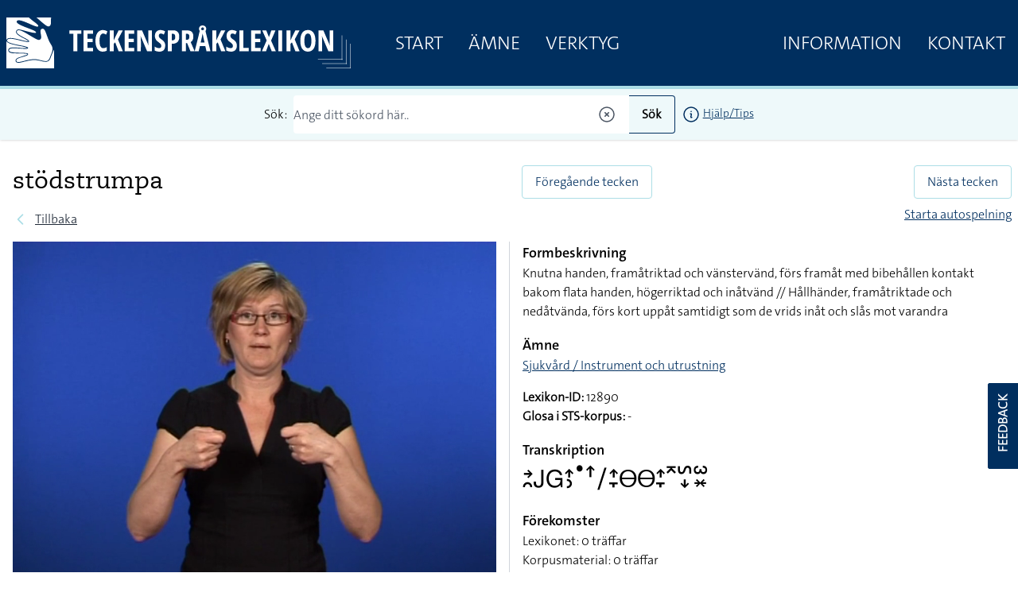

--- FILE ---
content_type: text/css
request_url: https://teckensprakslexikon.su.se/css/amidesfahani/filament-tinyeditor/tiny-css.css?v=2.0.9.0
body_size: 145
content:
.tox[dir="rtl"] {
	font-family: Shabnam,-apple-system,BlinkMacSystemFont,"Segoe UI",Roboto,Oxygen-Sans,Ubuntu,Cantarell,"Helvetica Neue",sans-serif !important;
}
.tox[dir="rtl"] .tox-label {
	padding: 0 0 4px 8px !important;
}
.tox .tox-form__group {
	margin-bottom: 12px !important;
}
.tox .tox-dropzone {
	background: transparent !important;
}
.tox .tox-dialog__body-nav-item {
	margin-bottom: 12px !important;
}